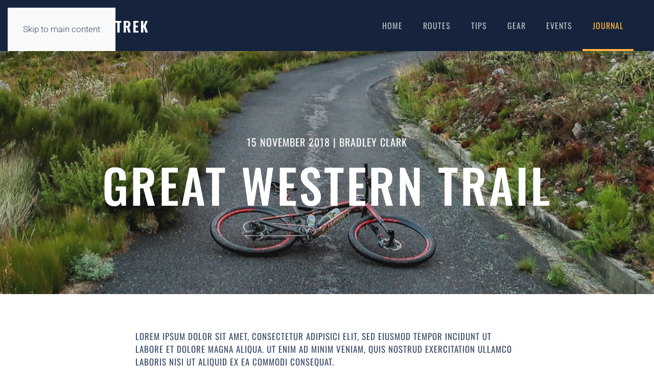

--- FILE ---
content_type: text/html; charset=utf-8
request_url: https://demo.yootheme.com/joomla/themes/trek.white-yellow/journal/18-great-western-trail
body_size: 6839
content:
<!DOCTYPE html>
<html lang="en-gb" dir="ltr">
    <head>
        <meta charset="utf-8">
	<meta name="author" content="Bradley Clark">
	<meta name="viewport" content="width=device-width, initial-scale=1">
	<meta name="generator" content="Joomla! - Open Source Content Management">
	<title>Great Western Trail</title>

                                <link href="/joomla/media/vendor/joomla-custom-elements/css/joomla-alert.min.css?0.4.1" rel="stylesheet">
	<link href="/joomla/media/system/css/joomla-fontawesome.min.css?5.0.2" rel="preload" as="style" onload="this.onload=null;this.rel='stylesheet'">
	<link href="/joomla/templates/yootheme/css/theme.trek.white-yellow.css?1768411111" rel="stylesheet">

        <script type="application/json" class="joomla-script-options new">{"joomla.jtext":{"ERROR":"Error","MESSAGE":"Message","NOTICE":"Notice","WARNING":"Warning","JCLOSE":"Close","JOK":"OK","JOPEN":"Open"},"system.paths":{"root":"\/joomla","rootFull":"https:\/\/demo.yootheme.com\/joomla\/","base":"\/joomla","baseFull":"https:\/\/demo.yootheme.com\/joomla\/"},"csrf.token":"4ae9c9500fee980f0e8fc3dc5c05f5bd"}</script>
	<script src="/joomla/media/system/js/core.min.js?a3d8f8"></script>
	<script src="/joomla/media/system/js/messages.min.js?9a4811" type="module"></script>
	<script src="/joomla/templates/yootheme/vendor/assets/uikit/dist/js/uikit.min.js?5.0.2"></script>
	<script src="/joomla/templates/yootheme/vendor/assets/uikit/dist/js/uikit-icons-trek.min.js?5.0.2"></script>
	<script src="/joomla/templates/yootheme/assets/site/js/theme.js?5.0.2"></script>
	<script src="/joomla/templates/yootheme/assets/site/js/newsletter.js?5.0.2" defer></script>
	<script type="application/ld+json">{"@context":"https://schema.org","@graph":[{"@type":"Organization","@id":"https://demo.yootheme.com/joomla/#/schema/Organization/base","name":"joomla","url":"https://demo.yootheme.com/joomla/"},{"@type":"WebSite","@id":"https://demo.yootheme.com/joomla/#/schema/WebSite/base","url":"https://demo.yootheme.com/joomla/","name":"joomla","publisher":{"@id":"https://demo.yootheme.com/joomla/#/schema/Organization/base"}},{"@type":"WebPage","@id":"https://demo.yootheme.com/joomla/#/schema/WebPage/base","url":"https://demo.yootheme.com/joomla/themes/trek.white-yellow/journal/18-great-western-trail","name":"Great Western Trail","isPartOf":{"@id":"https://demo.yootheme.com/joomla/#/schema/WebSite/base"},"about":{"@id":"https://demo.yootheme.com/joomla/#/schema/Organization/base"},"inLanguage":"en-GB"},{"@type":"Article","@id":"https://demo.yootheme.com/joomla/#/schema/com_content/article/18","name":"Great Western Trail","headline":"Great Western Trail","inLanguage":"en-GB","thumbnailUrl":"images/yootheme/demo/journal-04.jpg","image":"images/yootheme/demo/journal-04.jpg","articleSection":"Journal","dateCreated":"2018-11-15T10:08:34+00:00","isPartOf":{"@id":"https://demo.yootheme.com/joomla/#/schema/WebPage/base"}}]}</script>
	<script>window !== parent && parent.postMessage({source: "demo-iframe", href: location.href}, "https://yootheme.com");</script>
	<script>window.yootheme ||= {}; yootheme.theme = {"i18n":{"close":{"label":"Close"},"totop":{"label":"Back to top"},"marker":{"label":"Open"},"navbarToggleIcon":{"label":"Open Menu"},"paginationPrevious":{"label":"Previous page"},"paginationNext":{"label":"Next Page"},"searchIcon":{"toggle":"Open Search","submit":"Submit Search"},"slider":{"next":"Next slide","previous":"Previous slide","slideX":"Slide %s","slideLabel":"%s of %s"},"slideshow":{"next":"Next slide","previous":"Previous slide","slideX":"Slide %s","slideLabel":"%s of %s"},"lightboxPanel":{"next":"Next slide","previous":"Previous slide","slideLabel":"%s of %s","close":"Close"}}};</script>

    </head>
    <body class="">

        <div class="uk-hidden-visually uk-notification uk-notification-top-left uk-width-auto">
            <div class="uk-notification-message">
                <a href="#tm-main" class="uk-link-reset">Skip to main content</a>
            </div>
        </div>

        
        
        <div class="tm-page">

                        


<header class="tm-header-mobile uk-hidden@m">


        <div uk-sticky show-on-up animation="uk-animation-slide-top" cls-active="uk-navbar-sticky" sel-target=".uk-navbar-container">
    
        <div class="uk-navbar-container">

            <div class="uk-container uk-container-expand">
                <nav class="uk-navbar" uk-navbar="{&quot;align&quot;:&quot;left&quot;,&quot;container&quot;:&quot;.tm-header-mobile &gt; [uk-sticky]&quot;,&quot;boundary&quot;:&quot;.tm-header-mobile .uk-navbar-container&quot;,&quot;target-y&quot;:&quot;.tm-header-mobile .uk-navbar-container&quot;,&quot;dropbar&quot;:true,&quot;dropbar-anchor&quot;:&quot;.tm-header-mobile .uk-navbar-container&quot;,&quot;dropbar-transparent-mode&quot;:&quot;remove&quot;}">

                                        <div class="uk-navbar-left ">

                                                    <a href="https://demo.yootheme.com/joomla/themes/trek.white-yellow/" aria-label="Back to home" class="uk-logo uk-navbar-item">
    <img src="/demo/trek/images/logo-mobile.svg" width="50" height="50" alt="Trek"></a>
                        
                        
                        
                    </div>
                    
                    
                                        <div class="uk-navbar-right">

                                                    <a uk-toggle href="#tm-dialog-mobile" class="uk-navbar-toggle">

        
        <div uk-navbar-toggle-icon></div>

        
    </a>
                        
                                                    
                        
                    </div>
                    
                </nav>
            </div>

        </div>

        </div>
    



    
    
        <div id="tm-dialog-mobile" class="uk-dropbar uk-dropbar-top" uk-drop="{&quot;flip&quot;:&quot;false&quot;,&quot;container&quot;:&quot;.tm-header-mobile &gt; [uk-sticky]&quot;,&quot;target-y&quot;:&quot;.tm-header-mobile .uk-navbar-container&quot;,&quot;mode&quot;:&quot;click&quot;,&quot;target-x&quot;:&quot;.tm-header-mobile .uk-navbar-container&quot;,&quot;stretch&quot;:true,&quot;pos&quot;:&quot;bottom-left&quot;,&quot;bgScroll&quot;:&quot;false&quot;,&quot;animation&quot;:&quot;reveal-top&quot;,&quot;animateOut&quot;:true,&quot;duration&quot;:300,&quot;toggle&quot;:&quot;false&quot;}">

        <div class="tm-height-min-1-1 uk-flex uk-flex-column">

            
                        <div class="uk-margin-auto-bottom">
                
<div class="uk-grid uk-child-width-1-1" uk-grid>    <div>
<div class="uk-panel" id="module-menu-dialog-mobile">

    
    
<ul class="uk-nav uk-nav-primary uk-nav-">
    
	<li class="item-101"><a href="/joomla/themes/trek.white-yellow/">Home</a></li>
	<li class="item-108"><a href="/joomla/themes/trek.white-yellow/routes">Routes</a></li>
	<li class="item-112"><a href="/joomla/themes/trek.white-yellow/tips">Tips</a></li>
	<li class="item-113"><a href="/joomla/themes/trek.white-yellow/gear">Gear</a></li>
	<li class="item-110"><a href="/joomla/themes/trek.white-yellow/events">Events</a></li>
	<li class="item-117 uk-active"><a href="/joomla/themes/trek.white-yellow/journal">Journal</a></li></ul>

</div>
</div>    <div>
<div class="uk-panel" id="module-90">

    
    
<div class="uk-grid-margin uk-grid tm-grid-expand uk-child-width-1-1">
    
        
<div class="uk-width-1-1">
    
        
            
            
            
                
                    
<div class="uk-h4">
    
        
                    Follow Us        
        
    
</div>
<div class="uk-margin" uk-scrollspy="target: [uk-scrollspy-class];">    <ul class="uk-child-width-auto uk-grid-small uk-flex-inline uk-flex-middle" uk-grid>
            <li class="el-item">
<a class="el-link uk-icon-link" href="https://www.facebook.com/yootheme"><span uk-icon="icon: facebook; width: 25; height: 25;"></span></a></li>
            <li class="el-item">
<a class="el-link uk-icon-link" href="https://www.youtube.com/channel/UCScfGdEgRCOh9YJdpGu82eQ"><span uk-icon="icon: youtube; width: 25; height: 25;"></span></a></li>
            <li class="el-item">
<a class="el-link uk-icon-link" href="https://twitter.com/yootheme"><span uk-icon="icon: twitter; width: 25; height: 25;"></span></a></li>
            <li class="el-item">
<a class="el-link uk-icon-link" href="http://instagram.com"><span uk-icon="icon: instagram; width: 25; height: 25;"></span></a></li>
    
    </ul></div>
                
            
        
    
</div>
    
</div>
</div>
</div></div>
            </div>
            
            
        </div>

    </div>
    

</header>




<header class="tm-header uk-visible@m">



        <div uk-sticky media="@m" show-on-up animation="uk-animation-slide-top" cls-active="uk-navbar-sticky" sel-target=".uk-navbar-container">
    
        <div class="uk-navbar-container">

            <div class="uk-container uk-container-expand">
                <nav class="uk-navbar" uk-navbar="{&quot;align&quot;:&quot;left&quot;,&quot;container&quot;:&quot;.tm-header &gt; [uk-sticky]&quot;,&quot;boundary&quot;:&quot;.tm-header .uk-navbar-container&quot;,&quot;target-y&quot;:&quot;.tm-header .uk-navbar-container&quot;,&quot;dropbar&quot;:true,&quot;delay-hide&quot;:&quot;200&quot;,&quot;dropbar-anchor&quot;:&quot;.tm-header .uk-navbar-container&quot;,&quot;dropbar-transparent-mode&quot;:&quot;remove&quot;}">

                                        <div class="uk-navbar-left ">

                                                    <a href="https://demo.yootheme.com/joomla/themes/trek.white-yellow/" aria-label="Back to home" class="uk-logo uk-navbar-item">
    <img src="/demo/trek/images/styles/white-yellow/logo.svg" width="125" height="50" alt="Trek"><img class="uk-logo-inverse" src="/demo/trek/images/logo-inverted.svg" width="125" height="50" alt="Trek"></a>
                        
                        
                        
                    </div>
                    
                    
                                        <div class="uk-navbar-right">

                                                    
<ul class="uk-navbar-nav">
    
	<li class="item-101"><a href="/joomla/themes/trek.white-yellow/">Home</a></li>
	<li class="item-108"><a href="/joomla/themes/trek.white-yellow/routes">Routes</a></li>
	<li class="item-112"><a href="/joomla/themes/trek.white-yellow/tips">Tips</a></li>
	<li class="item-113 uk-parent"><a href="/joomla/themes/trek.white-yellow/gear">Gear</a>
	<div class="uk-drop uk-navbar-dropdown" pos="bottom-left" stretch="x" boundary-x=".tm-header .uk-navbar-container">
<div class="uk-grid-margin uk-grid tm-grid-expand uk-child-width-1-1 uk-visible@m">
    
        
<div class="uk-width-1-1 uk-visible@m">
    
        
            
            
            
                
                    
<div class="uk-margin-remove-vertical uk-text-center uk-visible@m">
    
        <div class="uk-grid uk-child-width-1-1 uk-child-width-1-2@s uk-child-width-1-3@m uk-child-width-1-5@xl uk-grid-small" uk-grid>                <div>
<div class="el-item uk-inverse-light">
        <a class="uk-flex-1 uk-transition-toggle uk-inline-clip uk-link-toggle" href="/joomla/themes/trek.white-yellow/gear">    
        
            
<img class="el-image uk-transition-scale-up uk-transition-opaque" src="/joomla/media/yootheme/cache/a9/a9fab265.jpg?src=../demo/trek/images/gear-products-01.jpg&amp;thumbnail=500,336,&amp;hash=8bda6d30" alt loading="lazy" width="500" height="336" srcset="/joomla/media/yootheme/cache/a9/a9fab265.jpg?src=../demo/trek/images/gear-products-01.jpg&amp;thumbnail=500,336,&amp;hash=8bda6d30 500w, /joomla/media/yootheme/cache/0a/0a680b02.jpg?src=../demo/trek/images/gear-products-01.jpg&amp;thumbnail=768,516,&amp;hash=cff1a230 768w, /joomla/media/yootheme/cache/77/770f7aee.jpg?src=../demo/trek/images/gear-products-01.jpg&amp;thumbnail=1000,672,&amp;hash=a6769b60 1000w" sizes="(min-width: 500px) 500px">

            
            
                        <div class="uk-position-center uk-tile-primary"><div class="uk-overlay uk-padding-small uk-margin-remove-first-child">

<h3 class="el-title uk-h4 uk-margin-top uk-margin-remove-bottom">        Bikes    </h3>



</div></div>            
        
        </a>    
</div></div>                <div>
<div class="el-item uk-inverse-light">
        <a class="uk-flex-1 uk-transition-toggle uk-inline-clip uk-link-toggle" href="/joomla/themes/trek.white-yellow/gear">    
        
            
<img class="el-image uk-transition-scale-up uk-transition-opaque" src="/joomla/media/yootheme/cache/8b/8bbd6b76.jpg?src=../demo/trek/images/gear-products-06.jpg&amp;thumbnail=500,336,&amp;hash=1ab34071" alt loading="lazy" width="500" height="336" srcset="/joomla/media/yootheme/cache/8b/8bbd6b76.jpg?src=../demo/trek/images/gear-products-06.jpg&amp;thumbnail=500,336,&amp;hash=1ab34071 500w, /joomla/media/yootheme/cache/46/46faab2b.jpg?src=../demo/trek/images/gear-products-06.jpg&amp;thumbnail=768,516,&amp;hash=5106b2ac 768w, /joomla/media/yootheme/cache/ff/ff808c99.jpg?src=../demo/trek/images/gear-products-06.jpg&amp;thumbnail=1000,672,&amp;hash=eb5b6470 1000w" sizes="(min-width: 500px) 500px">

            
            
                        <div class="uk-position-center uk-tile-primary"><div class="uk-overlay uk-padding-small uk-margin-remove-first-child">

<h3 class="el-title uk-h4 uk-margin-top uk-margin-remove-bottom">        Apparel    </h3>



</div></div>            
        
        </a>    
</div></div>                <div>
<div class="el-item uk-inverse-light">
        <a class="uk-flex-1 uk-transition-toggle uk-inline-clip uk-link-toggle" href="/joomla/themes/trek.white-yellow/gear">    
        
            
<img class="el-image uk-transition-scale-up uk-transition-opaque" src="/joomla/media/yootheme/cache/ad/ad1e3561.jpg?src=../demo/trek/images/gear-products-03.jpg&amp;thumbnail=500,336,&amp;hash=c873d4a9" alt loading="lazy" width="500" height="336" srcset="/joomla/media/yootheme/cache/ad/ad1e3561.jpg?src=../demo/trek/images/gear-products-03.jpg&amp;thumbnail=500,336,&amp;hash=c873d4a9 500w, /joomla/media/yootheme/cache/3a/3a6e99b8.jpg?src=../demo/trek/images/gear-products-03.jpg&amp;thumbnail=768,516,&amp;hash=7a6a7215 768w, /joomla/media/yootheme/cache/7f/7f190764.jpg?src=../demo/trek/images/gear-products-03.jpg&amp;thumbnail=1000,672,&amp;hash=c5f26d53 1000w" sizes="(min-width: 500px) 500px">

            
            
                        <div class="uk-position-center uk-tile-primary"><div class="uk-overlay uk-padding-small uk-margin-remove-first-child">

<h3 class="el-title uk-h4 uk-margin-top uk-margin-remove-bottom">        Bike Bags    </h3>



</div></div>            
        
        </a>    
</div></div>                <div>
<div class="el-item uk-inverse-light">
        <a class="uk-flex-1 uk-transition-toggle uk-inline-clip uk-link-toggle" href="/joomla/themes/trek.white-yellow/gear">    
        
            
<img class="el-image uk-transition-scale-up uk-transition-opaque" src="/joomla/media/yootheme/cache/61/61d05d1a.jpg?src=../demo/trek/images/gear-products-13.jpg&amp;thumbnail=500,336,&amp;hash=e71694a2" alt loading="lazy" width="500" height="336" srcset="/joomla/media/yootheme/cache/61/61d05d1a.jpg?src=../demo/trek/images/gear-products-13.jpg&amp;thumbnail=500,336,&amp;hash=e71694a2 500w, /joomla/media/yootheme/cache/f4/f4355385.jpg?src=../demo/trek/images/gear-products-13.jpg&amp;thumbnail=768,516,&amp;hash=b31f97a2 768w, /joomla/media/yootheme/cache/b4/b44f7527.jpg?src=../demo/trek/images/gear-products-13.jpg&amp;thumbnail=1000,672,&amp;hash=5058580d 1000w" sizes="(min-width: 500px) 500px">

            
            
                        <div class="uk-position-center uk-tile-primary"><div class="uk-overlay uk-padding-small uk-margin-remove-first-child">

<h3 class="el-title uk-h4 uk-margin-top uk-margin-remove-bottom">        Camping    </h3>



</div></div>            
        
        </a>    
</div></div>                <div>
<div class="el-item uk-inverse-light">
        <a class="uk-flex-1 uk-transition-toggle uk-inline-clip uk-link-toggle" href="/joomla/themes/trek.white-yellow/gear">    
        
            
<img class="el-image uk-transition-scale-up uk-transition-opaque" src="/joomla/media/yootheme/cache/21/21de7260.jpg?src=../demo/trek/images/gear-products-07.jpg&amp;thumbnail=500,336,&amp;hash=fcbb1202" alt loading="lazy" width="500" height="336" srcset="/joomla/media/yootheme/cache/21/21de7260.jpg?src=../demo/trek/images/gear-products-07.jpg&amp;thumbnail=500,336,&amp;hash=fcbb1202 500w, /joomla/media/yootheme/cache/67/67a0163e.jpg?src=../demo/trek/images/gear-products-07.jpg&amp;thumbnail=768,516,&amp;hash=07913c5c 768w, /joomla/media/yootheme/cache/e6/e6951467.jpg?src=../demo/trek/images/gear-products-07.jpg&amp;thumbnail=1000,672,&amp;hash=a0e41817 1000w" sizes="(min-width: 500px) 500px">

            
            
                        <div class="uk-position-center uk-tile-primary"><div class="uk-overlay uk-padding-small uk-margin-remove-first-child">

<h3 class="el-title uk-h4 uk-margin-top uk-margin-remove-bottom">        Components    </h3>



</div></div>            
        
        </a>    
</div></div>                </div>
    
</div>
                
            
        
    
</div>
    
</div></div></li>
	<li class="item-110 uk-parent"><a href="/joomla/themes/trek.white-yellow/events">Events</a>
	<div class="uk-drop uk-navbar-dropdown" pos="bottom-left" stretch="x" boundary-x=".tm-header .uk-navbar-container">
<div class="uk-grid-margin uk-grid tm-grid-expand uk-child-width-1-1">
    
        
<div class="uk-width-1-1">
    
        
            
            
            
                
                    
<div class="uk-margin uk-text-center">
    
        <div class="uk-grid uk-child-width-1-1 uk-child-width-1-3@m uk-grid-small" uk-grid>                <div>
<div class="el-item uk-inverse-light">
        <a class="uk-flex-1 uk-transition-toggle uk-inline-clip uk-link-toggle" href="/joomla/themes/trek.white-yellow/events">    
        
            
<img class="el-image uk-transition-scale-up uk-transition-opaque" src="/joomla/media/yootheme/cache/46/467e29a3.jpg?src=../demo/trek/images/events-01-bg.jpg&amp;thumbnail=820,461,&amp;hash=60afba22" alt loading="lazy" width="820" height="461" srcset="/joomla/media/yootheme/cache/46/467e29a3.jpg?src=../demo/trek/images/events-01-bg.jpg&amp;thumbnail=820,461,&amp;hash=60afba22 820w, /joomla/media/yootheme/cache/ce/cee0eee7.jpg?src=../demo/trek/images/events-01-bg.jpg&amp;thumbnail=1024,576,&amp;hash=010004da 1024w, /joomla/media/yootheme/cache/a2/a2e830a2.jpg?src=../demo/trek/images/events-01-bg.jpg&amp;thumbnail=1366,768,&amp;hash=ef3c260e 1366w, /joomla/media/yootheme/cache/d6/d6a12350.jpg?src=../demo/trek/images/events-01-bg.jpg&amp;thumbnail=1640,923,&amp;hash=d065bdba 1640w" sizes="(min-width: 820px) 820px">

            
            
                        <div class="uk-position-center uk-tile-primary"><div class="uk-overlay uk-padding-small uk-margin-remove-first-child">

<div class="el-title uk-h4 uk-margin-top uk-margin-remove-bottom">        Mountain Bike    </div>



</div></div>            
        
        </a>    
</div></div>                <div>
<div class="el-item uk-inverse-light">
        <a class="uk-flex-1 uk-transition-toggle uk-inline-clip uk-link-toggle" href="/joomla/themes/trek.white-yellow/events">    
        
            
<img class="el-image uk-transition-scale-up uk-transition-opaque" src="/joomla/media/yootheme/cache/47/47f1b2d6.jpg?src=../demo/trek/images/events-03-bg.jpg&amp;thumbnail=820,461,&amp;hash=8f8e19a9" alt loading="lazy" width="820" height="461" srcset="/joomla/media/yootheme/cache/47/47f1b2d6.jpg?src=../demo/trek/images/events-03-bg.jpg&amp;thumbnail=820,461,&amp;hash=8f8e19a9 820w, /joomla/media/yootheme/cache/3e/3ed8bf78.jpg?src=../demo/trek/images/events-03-bg.jpg&amp;thumbnail=1024,576,&amp;hash=349cbd1d 1024w, /joomla/media/yootheme/cache/7d/7dcbd32b.jpg?src=../demo/trek/images/events-03-bg.jpg&amp;thumbnail=1366,768,&amp;hash=9b47e104 1366w, /joomla/media/yootheme/cache/1e/1e411391.jpg?src=../demo/trek/images/events-03-bg.jpg&amp;thumbnail=1640,923,&amp;hash=8e331ebb 1640w" sizes="(min-width: 820px) 820px">

            
            
                        <div class="uk-position-center uk-tile-primary"><div class="uk-overlay uk-padding-small uk-margin-remove-first-child">

<div class="el-title uk-h4 uk-margin-top uk-margin-remove-bottom">        Allroad    </div>



</div></div>            
        
        </a>    
</div></div>                <div>
<div class="el-item uk-inverse-light">
        <a class="uk-flex-1 uk-transition-toggle uk-inline-clip uk-link-toggle" href="/joomla/themes/trek.white-yellow/events">    
        
            
<img class="el-image uk-transition-scale-up uk-transition-opaque" src="/joomla/media/yootheme/cache/c0/c0105c0b.jpg?src=../demo/trek/images/events-05-bg.jpg&amp;thumbnail=820,461,&amp;hash=eab067d8" alt loading="lazy" width="820" height="461" srcset="/joomla/media/yootheme/cache/c0/c0105c0b.jpg?src=../demo/trek/images/events-05-bg.jpg&amp;thumbnail=820,461,&amp;hash=eab067d8 820w, /joomla/media/yootheme/cache/ed/ede976e5.jpg?src=../demo/trek/images/events-05-bg.jpg&amp;thumbnail=1024,576,&amp;hash=d9f8baec 1024w, /joomla/media/yootheme/cache/aa/aa06dfff.jpg?src=../demo/trek/images/events-05-bg.jpg&amp;thumbnail=1366,768,&amp;hash=bbab9c42 1366w, /joomla/media/yootheme/cache/f7/f7d3d2a8.jpg?src=../demo/trek/images/events-05-bg.jpg&amp;thumbnail=1640,923,&amp;hash=7eb6390e 1640w" sizes="(min-width: 820px) 820px">

            
            
                        <div class="uk-position-center uk-tile-primary"><div class="uk-overlay uk-padding-small uk-margin-remove-first-child">

<div class="el-title uk-h4 uk-margin-top uk-margin-remove-bottom">        Touring    </div>



</div></div>            
        
        </a>    
</div></div>                </div>
    
</div>
                
            
        
    
</div>
    
</div></div></li>
	<li class="item-117 uk-active"><a href="/joomla/themes/trek.white-yellow/journal">Journal</a></li></ul>

                        
                                                    
                        
                    </div>
                    
                </nav>
            </div>

        </div>

        </div>
    







</header>

            
            

            <main id="tm-main">

                
                <div id="system-message-container" aria-live="polite"></div>

                <!-- Builder #template-fzt5g6S2 -->
<div class="uk-section-secondary uk-section-overlap uk-overflow-hidden uk-preserve-color uk-light uk-position-relative">
        <div class="uk-background-norepeat uk-background-cover uk-background-center-center uk-section uk-flex uk-flex-middle" data-srcset="/joomla/media/yootheme/cache/69/6911f30a.jpg?src=../demo/trek/images/journal-04.jpg&amp;thumbnail=768,480,&amp;hash=4e4215bc 768w, /joomla/media/yootheme/cache/07/0761ed23.jpg?src=../demo/trek/images/journal-04.jpg&amp;thumbnail=1024,640,&amp;hash=f6a907db 1024w, /joomla/media/yootheme/cache/40/40057686.jpg?src=../demo/trek/images/journal-04.jpg&amp;thumbnail=1366,854,&amp;hash=6b4c999b 1366w, /joomla/media/yootheme/cache/69/69372252.jpg?src=../demo/trek/images/journal-04.jpg&amp;thumbnail=1600,1000,&amp;hash=4e5a65e1 1600w" data-sizes="(max-aspect-ratio: 1600/1000) 160vh" data-src="/joomla/media/yootheme/cache/69/69372252.jpg?src=../demo/trek/images/journal-04.jpg&amp;thumbnail=1600,1000,&amp;hash=4e5a65e1" loading="eager" uk-img uk-height-viewport="offset-top: true; offset-bottom: 20;">    
        
                <div class="uk-position-cover" style="background-color: rgba(0, 0, 0, 0.12);"></div>        
        
                        <div class="uk-width-1-1">
            
                                <div class="uk-position-relative uk-panel">                
                    
<div class="uk-grid-margin uk-container uk-container-small">
        <div class="uk-grid tm-grid-expand uk-child-width-1-1">    
        
<div class="uk-width-1-1">
    
        
            
            
            
                
                    
<div class="uk-h4 uk-text-center">
    
        
                    <span class="uk-link-reset"><time datetime="2018-11-15T10:08:34+00:00">15 November 2018</time> | Bradley Clark</span>        
        
    
</div>
<h1 class="uk-heading-large uk-margin uk-text-center">
    
        
                    Great Western Trail        
        
    
</h1>
                
            
        
    
</div>
        </div>    
</div>
                                </div>                
                        </div>
            
        
        </div>
    
</div>
<div class="uk-section-default uk-section-overlap uk-section">
    
        
        
        
            
                                <div class="uk-container uk-container-xsmall">                
                    
<div class="uk-grid-margin uk-grid tm-grid-expand uk-child-width-1-1">
    
        
<div class="uk-width-1-1">
    
        
            
            
            
                
                    <div class="uk-panel uk-margin-medium"><p class="uk-text-lead">Lorem ipsum dolor sit amet, consectetur adipisici elit, sed eiusmod tempor incidunt ut labore et dolore magna aliqua. Ut enim ad minim veniam, quis nostrud exercitation ullamco laboris nisi ut aliquid ex ea commodi consequat.</p>

 

<p>Quis aute iure reprehenderit in voluptate velit esse cillum dolore eu fugiat nulla pariatur. Excepteur sint obcaecat cupiditat non proident, sunt in culpa qui officia deserunt mollit anim id est laborum. Duis autem vel eum iriure dolor in hendrerit in vulputate velit esse molestie consequat, vel illum dolore eu feugiat nulla facilisis at vero eros et accumsan et iusto odio dignissim qui blandit praesent luptatum zzril delenit augue duis dolore te feugait nulla facilisi.</p>

<p>Lorem ipsum dolor sit amet, consectetuer adipiscing elit, sed diam nonummy nibh euismod tincidunt ut laoreet dolore magna aliquam erat volutpat. Ut wisi enim ad minim veniam, quis nostrud exerci tation ullamcorper suscipit lobortis nisl ut aliquip ex ea commodo consequat. Nam liber tempor cum soluta nobis eleifend option congue nihil imperdiet doming id quod mazim placerat facer possim assum. Lorem ipsum dolor sit amet, consectetuer adipiscing elit, sed diam nonummy nibh euismod tincidunt ut laoreet dolore magna aliquam erat volutpat. Ut wisi enim ad minim veniam, quis nostrud exerci tation ullamcorper suscipit lobortis nisl ut aliquip ex ea commodo consequat.</p>

<h2>Daily Inspiration</h2>

<p>Lorem ipsum dolor sit amet, consetetur sadipscing elitr, sed diam nonumy eirmod tempor invidunt ut labore et dolore magna aliquyam erat, sed diam voluptua. At vero eos et accusam et justo duo dolores et ea rebum. Stet clita kasd gubergren, no sea takimata sanctus est Lorem ipsum dolor sit amet. Lorem ipsum dolor sit amet, consetetur sadipscing elitr, At accusam aliquyam diam diam dolore dolores duo eirmod eos erat, et nonumy sed tempor et et invidunt justo labore Stet clita ea et gubergren, kasd magna no rebum. sanctus sea sed takimata ut vero voluptua.</p>

<p class="uk-margin-medium">
    <img src="/demo/trek/images/journal-post-image.jpg" width="750" height="469" alt="" loading="lazy">
</p>

<p>Consetetur sadipscing elitr, sed diam nonumy eirmod tempor invidunt ut labore et dolore magna aliquyam erat, sed diam voluptua. At vero eos et accusam et justo duo dolores et ea rebum. Stet clita kasd gubergren, no sea takimata sanctus est Lorem ipsum dolor sit amet. Lorem ipsum dolor sit amet, consetetur sadipscing elitr, sed diam nonumy eirmod tempor invidunt ut labore et dolore magna aliquyam erat, sed diam voluptua.</p>

<blockquote class="uk-margin-medium">
„Lorem ipsum dolor sit amet, consectetur adipisicing elit, sed do eiusmod tempor incididunt ut labore et dolore magna aliqua.“
<footer>John Doe</footer>
</blockquote>

<p>At vero eos et accusam et justo duo dolores et ea rebum. Stet clita kasd gubergren, no sea takimata sanctus est Lorem ipsum dolor sit amet. Lorem ipsum dolor sit amet, consetetur sadipscing elitr, sed diam nonumy eirmod tempor invidunt ut labore et dolore magna aliquyam erat, sed diam voluptua.</p>

<h2>Wrapping Up</h2>

<p>Lorem ipsum dolor sit amet, consetetur sadipscing elitr, sed diam nonumy eirmod tempor invidunt ut labore et dolore magna aliquyam erat, sed diam voluptua. At vero eos et accusam et justo duo dolores et ea rebum. Stet clita kasd gubergren, no sea takimata sanctus est Lorem ipsum dolor sit amet. Lorem ipsum dolor sit amet, consetetur sadipscing elitr, sed diam nonumy eirmod tempor invidunt ut labore et dolore magna aliquyam erat, sed diam voluptua. At vero eos et accusam et justo duo dolores et ea rebum. Stet clita kasd gubergren, no sea takimata sanctus est Lorem ipsum dolor sit amet.</p>

<p>Consetetur sadipscing elitr, sed diam nonumy eirmod tempor invidunt ut labore et dolore magna aliquyam erat, sed diam voluptua. At vero eos et accusam et justo duo dolores et ea rebum. Stet clita kasd gubergren, no sea takimata sanctus est Lorem ipsum dolor sit amet.</p></div>
<nav class="uk-margin-large uk-text-center">
    <ul class="uk-pagination uk-margin-remove-bottom uk-flex-center" uk-margin>
    
        
                        <li class="uk-margin-auto-right">
                            <a href="/joomla/themes/trek.white-yellow/journal/17-hangin-in-there"><span uk-pagination-previous></span> Prev</a>
            </li>

        
        
                        <li class="uk-margin-auto-left">
                            <a href="/joomla/themes/trek.white-yellow/journal/19-the-joy-of-riding-uphill">Next <span uk-pagination-next></span></a>
            </li>

        
    
    </ul>
</nav>
                
            
        
    
</div>
    
</div>
                                </div>                
            
        
    
</div>
<div class="uk-section-muted uk-section-overlap uk-section uk-section-large">
    
        
        
        
            
                                <div class="uk-container uk-container-large">                
                    
<div class="uk-grid-margin uk-grid tm-grid-expand uk-child-width-1-1">
    
        
<div class="uk-width-1-1">
    
        
            
            
            
                
                    
<h2 class="uk-h1 uk-text-center">
    
        
                    Latest Articles        
        
    
</h2>
<div class="uk-margin-large uk-text-center">
    
        <div class="uk-grid uk-child-width-1-1 uk-child-width-1-2@s uk-child-width-1-4@m uk-grid-row-large uk-grid-match" uk-grid>                <div>
<article class="el-item uk-panel uk-margin-remove-first-child">
    
        
            
                
            
            
                                <a href="/joomla/themes/trek.white-yellow/journal/10-7-things-you-should-check-before-leaving">
<div class="tm-mask-default uk-inline">
    
        <img class="el-image" src="/joomla/media/yootheme/cache/e0/e0e85e42.jpg?src=../demo/trek/images/journal-12.jpg&amp;thumbnail=610,381,&amp;hash=f991a43a" alt loading="lazy" width="610" height="381" srcset="/joomla/media/yootheme/cache/e0/e0e85e42.jpg?src=../demo/trek/images/journal-12.jpg&amp;thumbnail=610,381,&amp;hash=f991a43a 610w, /joomla/media/yootheme/cache/f8/f87454b2.jpg?src=../demo/trek/images/journal-12.jpg&amp;thumbnail=768,480,&amp;hash=e72c251e 768w, /joomla/media/yootheme/cache/27/27fe4fcc.jpg?src=../demo/trek/images/journal-12.jpg&amp;thumbnail=1024,640,&amp;hash=6c759694 1024w, /joomla/media/yootheme/cache/51/511880ce.jpg?src=../demo/trek/images/journal-12.jpg&amp;thumbnail=1220,763,&amp;hash=d20afc1c 1220w" sizes="(min-width: 610px) 610px">
        
    
</div></a>                
                
                    

        
                <h3 class="el-title uk-h5 uk-link-reset uk-margin-top uk-margin-remove-bottom">                        <a href="/joomla/themes/trek.white-yellow/journal/10-7-things-you-should-check-before-leaving">7 Things You Should Check Before Leaving</a>                    </h3>        
                <div class="el-meta uk-text-meta uk-margin-small-top"><time datetime="2018-12-12T10:08:34+00:00">12 December 2018</time></div>        
    
        
        
        
        
        

                
                
            
        
    
</article></div>
                <div>
<article class="el-item uk-panel uk-margin-remove-first-child">
    
        
            
                
            
            
                                <a href="/joomla/themes/trek.white-yellow/journal/11-ultimate-roadbike-guide">
<div class="tm-mask-default uk-inline">
    
        <img class="el-image" src="/joomla/media/yootheme/cache/ee/eecab6c9.jpg?src=../demo/trek/images/journal-11.jpg&amp;thumbnail=610,381,&amp;hash=509b53d2" alt loading="lazy" width="610" height="381" srcset="/joomla/media/yootheme/cache/ee/eecab6c9.jpg?src=../demo/trek/images/journal-11.jpg&amp;thumbnail=610,381,&amp;hash=509b53d2 610w, /joomla/media/yootheme/cache/11/11bcc12f.jpg?src=../demo/trek/images/journal-11.jpg&amp;thumbnail=768,480,&amp;hash=174a7034 768w, /joomla/media/yootheme/cache/64/649d059d.jpg?src=../demo/trek/images/journal-11.jpg&amp;thumbnail=1024,640,&amp;hash=ddb714dc 1024w, /joomla/media/yootheme/cache/df/dfc85452.jpg?src=../demo/trek/images/journal-11.jpg&amp;thumbnail=1220,763,&amp;hash=74570e21 1220w" sizes="(min-width: 610px) 610px">
        
    
</div></a>                
                
                    

        
                <h3 class="el-title uk-h5 uk-link-reset uk-margin-top uk-margin-remove-bottom">                        <a href="/joomla/themes/trek.white-yellow/journal/11-ultimate-roadbike-guide">The Ultimate Roadbike Guide</a>                    </h3>        
                <div class="el-meta uk-text-meta uk-margin-small-top"><time datetime="2018-12-10T10:08:34+00:00">10 December 2018</time></div>        
    
        
        
        
        
        

                
                
            
        
    
</article></div>
                <div>
<article class="el-item uk-panel uk-margin-remove-first-child">
    
        
            
                
            
            
                                <a href="/joomla/themes/trek.white-yellow/journal/12-marco-s-trans-alps-trail">
<div class="tm-mask-default uk-inline">
    
        <img class="el-image" src="/joomla/media/yootheme/cache/86/861ed952.jpg?src=../demo/trek/images/journal-10.jpg&amp;thumbnail=610,381,&amp;hash=ad96b767" alt loading="lazy" width="610" height="381" srcset="/joomla/media/yootheme/cache/86/861ed952.jpg?src=../demo/trek/images/journal-10.jpg&amp;thumbnail=610,381,&amp;hash=ad96b767 610w, /joomla/media/yootheme/cache/30/3075ab22.jpg?src=../demo/trek/images/journal-10.jpg&amp;thumbnail=768,480,&amp;hash=48b65f88 768w, /joomla/media/yootheme/cache/f5/f524eda0.jpg?src=../demo/trek/images/journal-10.jpg&amp;thumbnail=1024,640,&amp;hash=ad426975 1024w, /joomla/media/yootheme/cache/07/07eb89f4.jpg?src=../demo/trek/images/journal-10.jpg&amp;thumbnail=1220,763,&amp;hash=a727ab68 1220w" sizes="(min-width: 610px) 610px">
        
    
</div></a>                
                
                    

        
                <h3 class="el-title uk-h5 uk-link-reset uk-margin-top uk-margin-remove-bottom">                        <a href="/joomla/themes/trek.white-yellow/journal/12-marco-s-trans-alps-trail">Marco’s Trans Alps Trail</a>                    </h3>        
                <div class="el-meta uk-text-meta uk-margin-small-top"><time datetime="2018-12-07T10:08:34+00:00">07 December 2018</time></div>        
    
        
        
        
        
        

                
                
            
        
    
</article></div>
                <div>
<article class="el-item uk-panel uk-margin-remove-first-child">
    
        
            
                
            
            
                                <a href="/joomla/themes/trek.white-yellow/journal/13-crossing-oceans-on-a-bike">
<div class="tm-mask-default uk-inline">
    
        <img class="el-image" src="/joomla/media/yootheme/cache/34/34087427.jpg?src=../demo/trek/images/journal-09.jpg&amp;thumbnail=610,381,&amp;hash=117ae763" alt loading="lazy" width="610" height="381" srcset="/joomla/media/yootheme/cache/34/34087427.jpg?src=../demo/trek/images/journal-09.jpg&amp;thumbnail=610,381,&amp;hash=117ae763 610w, /joomla/media/yootheme/cache/14/1464f049.jpg?src=../demo/trek/images/journal-09.jpg&amp;thumbnail=768,480,&amp;hash=6587192c 768w, /joomla/media/yootheme/cache/45/45e8fa1d.jpg?src=../demo/trek/images/journal-09.jpg&amp;thumbnail=1024,640,&amp;hash=bbe8fd22 1024w, /joomla/media/yootheme/cache/8f/8f79789a.jpg?src=../demo/trek/images/journal-09.jpg&amp;thumbnail=1220,763,&amp;hash=b73b8335 1220w" sizes="(min-width: 610px) 610px">
        
    
</div></a>                
                
                    

        
                <h3 class="el-title uk-h5 uk-link-reset uk-margin-top uk-margin-remove-bottom">                        <a href="/joomla/themes/trek.white-yellow/journal/13-crossing-oceans-on-a-bike">Crossing Oceans on a Bike</a>                    </h3>        
                <div class="el-meta uk-text-meta uk-margin-small-top"><time datetime="2018-12-06T10:08:34+00:00">06 December 2018</time></div>        
    
        
        
        
        
        

                
                
            
        
    
</article></div>
                </div>
    
</div>
                
            
        
    
</div>
    
</div>
                                </div>                
            
        
    
</div>

                
            </main>

            

                        <footer>
                <!-- Builder #footer -->
<div class="uk-section-secondary uk-section uk-section-large" uk-scrollspy="target: [uk-scrollspy-class]; cls: uk-animation-slide-left-small; delay: false;">
    
        
        
        
            
                                <div class="uk-container uk-container-large">                
                    
<div class="uk-grid-margin uk-grid tm-grid-expand uk-child-width-1-1">
    
        
<div class="uk-width-1-1@m">
    
        
            
            
            
                
                    
<div class="uk-h1 uk-text-center" uk-scrollspy-class>
    
        
                    Our Trusted Supporters        
        
    
</div>
<div class="uk-margin-medium uk-text-center">
    
        <div class="uk-grid uk-child-width-1-3 uk-child-width-1-6@l uk-grid-match" uk-grid>                <div>
<div class="el-item uk-panel uk-margin-remove-first-child" uk-scrollspy-class>
    
        
            
                
            
            
                                

    
        <img class="uk-text-primary el-image" src="/demo/trek/images/footer-sponsors-01.svg" alt loading="lazy" width="118" height="70" uk-svg>
        
    
                
                
                    

        
        
        
    
        
        
        
        
        

                
                
            
        
    
</div></div>
                <div>
<div class="el-item uk-panel uk-margin-remove-first-child" uk-scrollspy-class>
    
        
            
                
            
            
                                

    
        <img class="uk-text-primary el-image" src="/demo/trek/images/footer-sponsors-02.svg" alt loading="lazy" width="104" height="70" uk-svg>
        
    
                
                
                    

        
        
        
    
        
        
        
        
        

                
                
            
        
    
</div></div>
                <div>
<div class="el-item uk-panel uk-margin-remove-first-child" uk-scrollspy-class>
    
        
            
                
            
            
                                

    
        <img class="uk-text-primary el-image" src="/demo/trek/images/footer-sponsors-03.svg" alt loading="lazy" width="141" height="70" uk-svg>
        
    
                
                
                    

        
        
        
    
        
        
        
        
        

                
                
            
        
    
</div></div>
                <div>
<div class="el-item uk-panel uk-margin-remove-first-child" uk-scrollspy-class>
    
        
            
                
            
            
                                

    
        <img class="uk-text-primary el-image" src="/demo/trek/images/footer-sponsors-04.svg" alt loading="lazy" width="160" height="70" uk-svg>
        
    
                
                
                    

        
        
        
    
        
        
        
        
        

                
                
            
        
    
</div></div>
                <div>
<div class="el-item uk-panel uk-margin-remove-first-child" uk-scrollspy-class>
    
        
            
                
            
            
                                

    
        <img class="uk-text-primary el-image" src="/demo/trek/images/footer-sponsors-05.svg" alt loading="lazy" width="125" height="70" uk-svg>
        
    
                
                
                    

        
        
        
    
        
        
        
        
        

                
                
            
        
    
</div></div>
                <div>
<div class="el-item uk-panel uk-margin-remove-first-child" uk-scrollspy-class>
    
        
            
                
            
            
                                

    
        <img class="uk-text-primary el-image" src="/demo/trek/images/footer-sponsors-06.svg" alt loading="lazy" width="73" height="70" uk-svg>
        
    
                
                
                    

        
        
        
    
        
        
        
        
        

                
                
            
        
    
</div></div>
                </div>
    
</div>
                
            
        
    
</div>
    
</div>
<div class="uk-grid tm-grid-expand uk-grid-large uk-margin-xlarge-top" uk-grid>
    
        
<div class="uk-width-1-1@s uk-width-1-3@m">
    
        
            
            
            
                
                    
<h3 class="uk-h4 uk-text-left@s uk-text-center" uk-scrollspy-class>
    
        
                    Follow Us        
        
    
</h3>
<div class="uk-margin uk-text-left@s uk-text-center" uk-scrollspy-class>    <ul class="uk-child-width-auto uk-grid-small uk-flex-inline uk-flex-middle" uk-grid>
            <li class="el-item">
<a class="el-link uk-icon-button" href="https://www.facebook.com/yootheme"><span uk-icon="icon: facebook;"></span></a></li>
            <li class="el-item">
<a class="el-link uk-icon-button" href="https://www.youtube.com/channel/UCScfGdEgRCOh9YJdpGu82eQ"><span uk-icon="icon: youtube;"></span></a></li>
            <li class="el-item">
<a class="el-link uk-icon-button" href="https://twitter.com/yootheme"><span uk-icon="icon: twitter;"></span></a></li>
            <li class="el-item">
<a class="el-link uk-icon-button" href="http://instagram.com"><span uk-icon="icon: instagram;"></span></a></li>
    
    </ul></div>
                
            
        
    
</div>
<div class="uk-width-1-2@s uk-width-expand@m">
    
        
            
            
            
                
                    
<h3 class="uk-h4 uk-text-left@s uk-text-center" uk-scrollspy-class>
    
        
                    Resources        
        
    
</h3>
<ul class="uk-list uk-text-left@s uk-text-center" uk-scrollspy-class>
    
    
                <li class="el-item">            

    <div class="el-content uk-panel"><a href="/joomla/themes/trek.white-yellow/routes" class="el-link uk-link-reset uk-margin-remove-last-child">Routes</a></div>        </li>                <li class="el-item">            

    <div class="el-content uk-panel"><a href="/joomla/themes/trek.white-yellow/tips" class="el-link uk-link-reset uk-margin-remove-last-child">Tips</a></div>        </li>                <li class="el-item">            

    <div class="el-content uk-panel"><a href="/joomla/themes/trek.white-yellow/gear" class="el-link uk-link-reset uk-margin-remove-last-child">Gear</a></div>        </li>                <li class="el-item">            

    <div class="el-content uk-panel"><a href="/joomla/themes/trek.white-yellow/events" class="el-link uk-link-reset uk-margin-remove-last-child">Events</a></div>        </li>        
    
    
</ul>
                
            
        
    
</div>
<div class="uk-width-1-2@s uk-width-expand@m">
    
        
            
            
            
                
                    
<h3 class="uk-h4 uk-text-left@s uk-text-center" uk-scrollspy-class>
    
        
                    General Stuff        
        
    
</h3>
<ul class="uk-list uk-text-left@s uk-text-center" uk-scrollspy-class>
    
    
                <li class="el-item">            

    <div class="el-content uk-panel"><a href="/joomla/themes/trek.white-yellow/journal" class="el-link uk-link-reset uk-margin-remove-last-child">Journal</a></div>        </li>                <li class="el-item">            

    <div class="el-content uk-panel"><a href="#" uk-scroll class="el-link uk-link-reset uk-margin-remove-last-child">Imprint</a></div>        </li>                <li class="el-item">            

    <div class="el-content uk-panel"><a href="#" uk-scroll class="el-link uk-link-reset uk-margin-remove-last-child">Privacy Policy</a></div>        </li>                <li class="el-item">            

    <div class="el-content uk-panel"><a href="#consent-settings" uk-scroll class="el-link uk-link-reset uk-margin-remove-last-child">Cookie Settings</a></div>        </li>        
    
    
</ul>
                
            
        
    
</div>
<div class="uk-width-1-1@s uk-width-1-3@m">
    
        
            
            
            
                
                    
<h3 class="uk-h4 uk-text-left@s uk-text-center" uk-scrollspy-class>
    
        
                    Newsletter        
        
    
</h3>
<div class="uk-margin-remove-top uk-margin-medium-bottom uk-width-xlarge uk-text-left@s uk-text-center" uk-scrollspy-class>
    <form class="uk-form uk-panel js-form-newsletter" method="post" action="/joomla/media/yootheme/theme/newsletter/subscribe?hash=ffb3916c">

                <div class="uk-grid-small uk-child-width-expand@s" uk-grid>        
            
            
                <div><input class="el-input uk-input" type="email" name="email" placeholder="Email address" aria-label="Email address" required></div>
                <div class="uk-width-auto@s"><button class="el-button uk-button uk-button-primary" type="submit">Submit</button></div>
            
            
                </div>        
        <input type="hidden" name="settings" value="[base64]">
        <div class="message uk-margin uk-hidden"></div>

    </form>

</div><div class="uk-panel uk-text-small uk-text-muted uk-text-left@s uk-text-center" uk-scrollspy-class>© <script> document.currentScript.insertAdjacentHTML('afterend', '<time datetime="' + new Date().toJSON() + '">' + new Intl.DateTimeFormat(document.documentElement.lang, {year: 'numeric'}).format() + '</time>'); </script> Trek. All rights reserved.<br> Powered by <a class="uk-link-muted" href="https://yootheme.com/">YOOtheme</a>.</div>
                
            
        
    
</div>
    
</div>
                                </div>                
            
        
    
</div>            </footer>
            
        </div>

        
        

    </body>
</html>


--- FILE ---
content_type: image/svg+xml
request_url: https://demo.yootheme.com/demo/trek/images/logo-inverted.svg
body_size: 474
content:
<svg width="125" height="50" viewBox="0 0 125 50" xmlns="http://www.w3.org/2000/svg">
    <path fill="#fff" d="M24.6 5c-1.4-1.7-2.9-3.6-4.1-5-.1.1-1.5 1.9-3.7 5H0v45h50V5H24.6zM1 6h15.1C14 8.9 3.1 24.7 1 28V6zm25.2 23.7c-.1 1.1-.6 2.1-1.4 2.9-2.7 2.7-9.4 4.1-20.5 4.1-.1 0-2 0-3.3.1V30c.6-.9 5.3-7.8 8-12l7.5-5.8 5.5 7.3 4.6-3.3-.5.5c-2.6 2.1-4.7 4.4-4.6 5.9.3 4.6 5 3.5 4.7 7.1zM49 37c-1 0-2.6-.5-2.6-.5-12.1-1.2-13.9-1.2-13.4-6.1.5-4.5-6.5-6.3-8.1-7.4-1.7-1.1.1-3.7 2.6-6.2l.3-.3c1.4 1.9 5.3 7.1 5.4 6.9.1-.3 5.3-5.7 5.3-5.7l5.8 4.8c1.3 2.1 4.1 7.2 4.7 9.6V37zm0-8C47.3 25.6 37.7 7.3 36.6 7.3l-5.5 5.5c-.3-.3-2.7-3.2-5.7-6.8H49v23zm15.5-9.6H61V16h11.6v3.4h-3.4v19.3h-4.7V19.4zM77 16h6c2.4 0 4.3.4 5.5 1.3s1.8 2.4 1.8 4.6c0 1.5-.2 2.7-.6 3.6s-1.1 1.6-2.2 2.1l3.1 11.1h-4.7l-2.6-10.3h-1.7v10.3H77V16zm6 9.7c1.1 0 1.8-.3 2.3-.8.4-.5.7-1.4.7-2.5s-.2-1.9-.6-2.5c-.4-.5-1.1-.8-2.1-.8h-1.6v6.6H83zM96 16h9.9v3.2h-5.3v6h4.1v3.2h-4.1v7.2h5.3v3.1H96V16zm15 0h4.6v9.6l4.1-9.6h4.5l-4.3 10.2 4.6 12.5h-4.7l-3.5-10.1-.7 1.2v8.9H111V16z" />
</svg>


--- FILE ---
content_type: image/svg+xml
request_url: https://demo.yootheme.com/demo/trek/images/logo-mobile.svg
body_size: 260
content:
<svg width="50" height="50" viewBox="0 0 50 50" xmlns="http://www.w3.org/2000/svg">
    <path fill="#fff" d="M24 5c-1.4-1.7-2.3-3.6-3.5-5-.1.1-1.3 1.9-3.5 5H0v45h50V5H24zM1 6h15C13.9 8.9 3.1 24.7 1 28V6zm25.2 23.7c-.1 1.1-.6 2.1-1.4 2.9-2.7 2.7-9.4 4.1-20.5 4.1-.1 0-2 0-3.3.1V30c.6-.9 5.3-7.8 8-12l7.5-5.8 5.5 7.3 4.6-3.3-.5.5c-2.6 2.1-4.7 4.4-4.6 5.9.3 4.6 5 3.5 4.7 7.1zM49 37c-1 0-2.6-.5-2.6-.5-12.1-1.2-13.9-1.2-13.4-6.1.5-4.5-6.5-6.3-8.1-7.4-1.7-1.1.1-3.7 2.6-6.2l.3-.3c1.4 1.9 5.3 7.1 5.4 6.9.1-.3 5.3-5.7 5.3-5.7l5.8 4.8c1.3 2.1 4.1 7.2 4.7 9.6V37zm0-8C47.3 25.6 37.7 7.3 36.6 7.3l-5.5 5.5c-.3 0-3.1-3.1-6.1-6.8h24v23z" />
</svg>


--- FILE ---
content_type: image/svg+xml
request_url: https://demo.yootheme.com/demo/trek/images/styles/white-yellow/logo.svg
body_size: 550
content:
<svg width="125" height="50" viewBox="0 0 125 50" xmlns="http://www.w3.org/2000/svg">
    <path fill="#15243c" d="M64.5 19.4H61V16h11.6v3.4h-3.4v19.3h-4.7V19.4zM77 16h6c2.4 0 4.3.4 5.5 1.3s1.8 2.4 1.8 4.6c0 1.5-.2 2.7-.6 3.6s-1.1 1.6-2.2 2.1l3.1 11.1h-4.7l-2.6-10.3h-1.7v10.3H77V16zm6 9.7c1.1 0 1.8-.3 2.3-.8.4-.5.7-1.4.7-2.5s-.2-1.9-.6-2.5c-.4-.5-1.1-.8-2.1-.8h-1.6v6.6H83zM96 16h9.9v3.2h-5.3v6h4.1v3.2h-4.1v7.2h5.3v3.1H96V16zm15 0h4.6v9.6l4.1-9.6h4.5l-4.3 10.2 4.6 12.5h-4.7l-3.5-10.1-.7 1.2v8.9H111V16zM24.7 5c-1.4-1.7-2.9-3.6-4.1-5 0 0-.4.5-1.1 1.4-.6.8-1.5 2.1-2.6 3.6H0v45h50V5H24.7zM1 6h15.1c-1.1 1.5-4.5 6.4-7.8 11.3 0 0-6.7 9.8-7.3 10.7V6zm17.1-1c1.1-1.5 2-2.7 2.5-3.4.5.6 1 1.3 1.6 2 .4.4.8.9 1.2 1.4l.8 1 .5.6c2.6 3.1 5.4 6.5 5.7 6.8l.7.8.7-.7 4.8-4.8c1 1.3 3.1 4.9 6.8 11.7l.9 2.1h-.1l-5.8-4.8s-5.2 5.4-5.3 5.7c-.1.2-4-5-5.4-6.9l-.3.3c-2.5 2.5-4.3 5.1-2.6 6.2 1.6 1.1 8.6 2.9 8.1 7.4-.5 4.9 1.3 4.9 13.4 6.1 0 0 1.6.5 2.6.5v12H1V36.8c1.3-.1 3.2-.1 3.3-.1 11.1 0 17.8-1.4 20.5-4.1.8-.8 1.3-1.8 1.4-2.9.3-3.6-4.4-2.5-4.7-7.1-.1-1.5 2-3.8 4.6-5.9l.5-.5-4.6 3.3-5.5-7.3-7.4 5.7 1.7-2.5c2.8-4.1 5.3-7.6 6.1-8.8l.5-.6.7-1zM49 29c-.7-1.4-3.8-7.3-3.8-7.3-3.4-6.4-7.8-14.4-8.6-14.4l-5.5 5.5c-.3-.3-2.7-3.2-5.7-6.8H49v23z" />
</svg>
